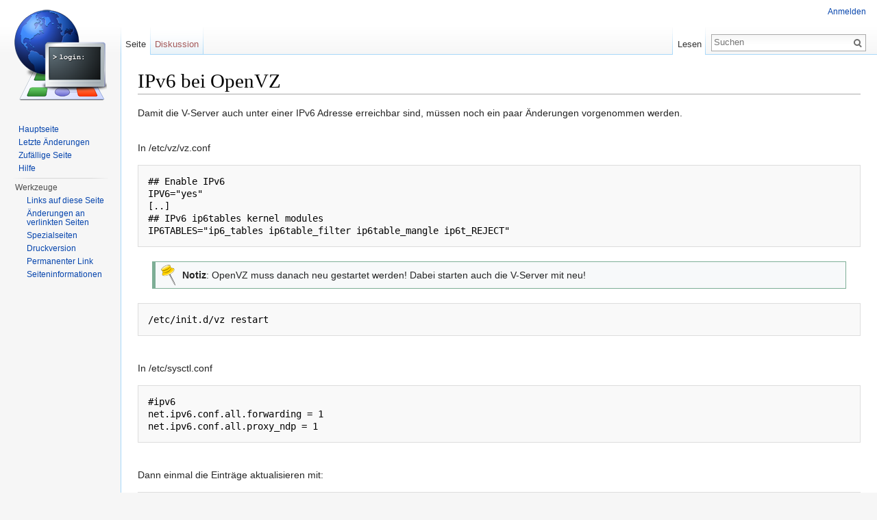

--- FILE ---
content_type: text/html; charset=UTF-8
request_url: https://root-wiki.de/wiki/IPv6_bei_OpenVZ
body_size: 4620
content:
<!DOCTYPE html>
<html lang="de" dir="ltr" class="client-nojs">
<head>
<meta charset="UTF-8" />
<title>IPv6 bei OpenVZ – Root-Wiki</title>
<meta name="generator" content="MediaWiki 1.25.3" />
<link rel="shortcut icon" href="/favicon.ico" />
<link rel="search" type="application/opensearchdescription+xml" href="/opensearch_desc.php" title="Root-Wiki (de)" />
<link rel="EditURI" type="application/rsd+xml" href="https://root-wiki.de/api.php?action=rsd" />
<link rel="alternate" hreflang="x-default" href="/wiki/IPv6_bei_OpenVZ" />
<link rel="alternate" type="application/atom+xml" title="Atom-Feed für „Root-Wiki“" href="/index.php?title=Spezial:Letzte_%C3%84nderungen&amp;feed=atom" />
<link rel="stylesheet" href="https://root-wiki.de/load.php?debug=false&amp;lang=de&amp;modules=mediawiki.legacy.commonPrint%2Cshared%7Cmediawiki.sectionAnchor%7Cmediawiki.skinning.interface%7Cmediawiki.ui.button%7Cskins.vector.styles&amp;only=styles&amp;skin=vector&amp;*" />
<meta name="ResourceLoaderDynamicStyles" content="" />
<style>a:lang(ar),a:lang(kk-arab),a:lang(mzn),a:lang(ps),a:lang(ur){text-decoration:none}
/* cache key: rootwiki_db1-wiki_:resourceloader:filter:minify-css:7:1288a11b28f843b7c0f4237143bc5a4f */</style>
<script src="https://root-wiki.de/load.php?debug=false&amp;lang=de&amp;modules=startup&amp;only=scripts&amp;skin=vector&amp;*"></script>
<script>if(window.mw){
mw.config.set({"wgCanonicalNamespace":"","wgCanonicalSpecialPageName":false,"wgNamespaceNumber":0,"wgPageName":"IPv6_bei_OpenVZ","wgTitle":"IPv6 bei OpenVZ","wgCurRevisionId":495,"wgRevisionId":495,"wgArticleId":37,"wgIsArticle":true,"wgIsRedirect":false,"wgAction":"view","wgUserName":null,"wgUserGroups":["*"],"wgCategories":["OpenVZ"],"wgBreakFrames":false,"wgPageContentLanguage":"de","wgPageContentModel":"wikitext","wgSeparatorTransformTable":[",\t.",".\t,"],"wgDigitTransformTable":["",""],"wgDefaultDateFormat":"dmy","wgMonthNames":["","Januar","Februar","März","April","Mai","Juni","Juli","August","September","Oktober","November","Dezember"],"wgMonthNamesShort":["","Jan.","Feb.","Mär.","Apr.","Mai","Jun.","Jul.","Aug.","Sep.","Okt.","Nov.","Dez."],"wgRelevantPageName":"IPv6_bei_OpenVZ","wgRelevantArticleId":37,"wgIsProbablyEditable":false,"wgRestrictionEdit":[],"wgRestrictionMove":[]});
}</script><script>if(window.mw){
mw.loader.implement("user.options",function($,jQuery){mw.user.options.set({"variant":"de"});});mw.loader.implement("user.tokens",function($,jQuery){mw.user.tokens.set({"editToken":"+\\","patrolToken":"+\\","watchToken":"+\\"});});
/* cache key: rootwiki_db1-wiki_:resourceloader:filter:minify-js:7:afe5a015a1f68a7615dfc51aac7ccec8 */
}</script>
<script>if(window.mw){
mw.loader.load(["mediawiki.page.startup","mediawiki.legacy.wikibits","mediawiki.legacy.ajax","skins.vector.js"]);
}</script>
<!--[if lt IE 7]><style type="text/css">body{behavior:url("/skins/Vector/csshover.min.htc")}</style><![endif]-->
</head>
<body class="mediawiki ltr sitedir-ltr capitalize-all-nouns ns-0 ns-subject page-IPv6_bei_OpenVZ skin-vector action-view">
		<div id="mw-page-base" class="noprint"></div>
		<div id="mw-head-base" class="noprint"></div>
		<div id="content" class="mw-body" role="main">
			<a id="top"></a>

						<div class="mw-indicators">
</div>
			<h1 id="firstHeading" class="firstHeading" lang="de">IPv6 bei OpenVZ</h1>
						<div id="bodyContent" class="mw-body-content">
									<div id="siteSub">Aus Root-Wiki</div>
								<div id="contentSub"></div>
												<div id="jump-to-nav" class="mw-jump">
					Wechseln zu:					<a href="#mw-head">Navigation</a>, 					<a href="#p-search">Suche</a>
				</div>
				<div id="mw-content-text" lang="de" dir="ltr" class="mw-content-ltr"><p>Damit die V-Server auch unter einer IPv6 Adresse erreichbar sind, müssen noch ein paar Änderungen vorgenommen werden.
</p><p><br />
In /etc/vz/vz.conf
</p>
<pre>## Enable IPv6
IPV6="yes"
[..]
## IPv6 ip6tables kernel modules
IP6TABLES="ip6_tables ip6table_filter ip6table_mangle ip6t_REJECT"
</pre>
<center>
<table class="mbox" style="border: 1px solid #7dae96; border-left: 5px solid #7dae96; background: #f7f9fa; margin: 1.5em">
<tr>
<td class="mbox-image"> <a href="/wiki/Datei:Yellowpin.png" class="image"><img alt="Yellowpin.png" src="/images/thumb/a/a0/Yellowpin.png/32px-Yellowpin.png" width="32" height="32" srcset="/images/thumb/a/a0/Yellowpin.png/48px-Yellowpin.png 1.5x, /images/thumb/a/a0/Yellowpin.png/64px-Yellowpin.png 2x" /></a>
</td>
<td class="mbox-text" width="100%"> <b>Notiz</b>: OpenVZ muss danach neu gestartet werden! Dabei starten auch die V-Server mit neu!
</td></tr></table>
</center>
<pre>/etc/init.d/vz restart
</pre>
<p><br />
In /etc/sysctl.conf
</p>
<pre>#ipv6
net.ipv6.conf.all.forwarding = 1
net.ipv6.conf.all.proxy_ndp = 1
</pre>
<p><br />
Dann einmal die Einträge aktualisieren mit:
</p>
<pre>sysctl -p
</pre>
<p><br />
Beim Anlegen von der VE (ist mittlerweile bei vielen Providern nicht mehr nötig):
</p>
<pre>vzctl set &lt;VEID&gt; --ipadd 2a01:4f8:101:5081::1:1 --save
ip -6 neigh add proxy 2a01:4f8:101:5081::1:1 dev eth0
</pre>
<p><br />
</p>
<center>
<table class="mbox" style="border: 1px solid #7dae96; border-left: 5px solid #7dae96; background: #f7f9fa; margin: 1.5em">
<tr>
<td class="mbox-image"> <a href="/wiki/Datei:Yellowpin.png" class="image"><img alt="Yellowpin.png" src="/images/thumb/a/a0/Yellowpin.png/32px-Yellowpin.png" width="32" height="32" srcset="/images/thumb/a/a0/Yellowpin.png/48px-Yellowpin.png 1.5x, /images/thumb/a/a0/Yellowpin.png/64px-Yellowpin.png 2x" /></a>
</td>
<td class="mbox-text" width="100%"> <b>Notiz</b>: Nicht vergessen, bei only IPv6 Servern muss der <a rel="nofollow" class="external text" href="http://wiki.nevakee.de/index.php/Befehle_f%C3%BCr_OpenVZ#Nameserver_des_vServers_.28NS.29">Nameserver</a> auch unter einer IPv6 Adresse erreichbar sein.
</td></tr></table>
</center>
<p>Danach sollte alles klappen.
</p><p>In der VE muss nichts eingestellt werden.
</p>
<!-- 
NewPP limit report
CPU time usage: 0.005 seconds
Real time usage: 0.010 seconds
Preprocessor visited node count: 9/1000000
Preprocessor generated node count: 48/1000000
Post‐expand include size: 760/2097152 bytes
Template argument size: 278/2097152 bytes
Highest expansion depth: 2/40
Expensive parser function count: 0/100
-->

<!-- 
Transclusion expansion time report (%,ms,calls,template)
100.00%    2.758      1 - -total
 97.86%    2.699      2 - Vorlage:Notiz
-->

<!-- Saved in parser cache with key rootwiki_db1-wiki_:pcache:idhash:37-0!*!*!*!*!5!* and timestamp 20251220131839 and revision id 495
 -->
</div>									<div class="printfooter">
						Von „<a dir="ltr" href="https://root-wiki.de/index.php?title=IPv6_bei_OpenVZ&amp;oldid=495">https://root-wiki.de/index.php?title=IPv6_bei_OpenVZ&amp;oldid=495</a>“					</div>
													<div id='catlinks' class='catlinks'><div id="mw-normal-catlinks" class="mw-normal-catlinks"><a href="/wiki/Spezial:Kategorien" title="Spezial:Kategorien">Kategorie</a>: <ul><li><a href="/wiki/Kategorie:OpenVZ" title="Kategorie:OpenVZ">OpenVZ</a></li></ul></div></div>												<div class="visualClear"></div>
							</div>
		</div>
		<div id="mw-navigation">
			<h2>Navigationsmenü</h2>

			<div id="mw-head">
									<div id="p-personal" role="navigation" class="" aria-labelledby="p-personal-label">
						<h3 id="p-personal-label">Meine Werkzeuge</h3>
						<ul>
							<li id="pt-login"><a href="/index.php?title=Spezial:Anmelden&amp;returnto=IPv6+bei+OpenVZ" title="Sich anzumelden wird gerne gesehen, ist jedoch nicht zwingend erforderlich. [o]" accesskey="o">Anmelden</a></li>						</ul>
					</div>
									<div id="left-navigation">
										<div id="p-namespaces" role="navigation" class="vectorTabs" aria-labelledby="p-namespaces-label">
						<h3 id="p-namespaces-label">Namensräume</h3>
						<ul>
															<li  id="ca-nstab-main" class="selected"><span><a href="/wiki/IPv6_bei_OpenVZ"  title="Seiteninhalt anzeigen [c]" accesskey="c">Seite</a></span></li>
															<li  id="ca-talk" class="new"><span><a href="/index.php?title=Diskussion:IPv6_bei_OpenVZ&amp;action=edit&amp;redlink=1"  title="Diskussion zum Seiteninhalt [t]" accesskey="t">Diskussion</a></span></li>
													</ul>
					</div>
										<div id="p-variants" role="navigation" class="vectorMenu emptyPortlet" aria-labelledby="p-variants-label">
												<h3 id="p-variants-label"><span>Varianten</span><a href="#"></a></h3>

						<div class="menu">
							<ul>
															</ul>
						</div>
					</div>
									</div>
				<div id="right-navigation">
										<div id="p-views" role="navigation" class="vectorTabs" aria-labelledby="p-views-label">
						<h3 id="p-views-label">Ansichten</h3>
						<ul>
															<li id="ca-view" class="selected"><span><a href="/wiki/IPv6_bei_OpenVZ" >Lesen</a></span></li>
													</ul>
					</div>
										<div id="p-cactions" role="navigation" class="vectorMenu emptyPortlet" aria-labelledby="p-cactions-label">
						<h3 id="p-cactions-label"><span>Mehr</span><a href="#"></a></h3>

						<div class="menu">
							<ul>
															</ul>
						</div>
					</div>
										<div id="p-search" role="search">
						<h3>
							<label for="searchInput">Suche</label>
						</h3>

						<form action="/index.php" id="searchform">
														<div id="simpleSearch">
															<input type="search" name="search" placeholder="Suchen" title="Root-Wiki durchsuchen [f]" accesskey="f" id="searchInput" /><input type="hidden" value="Spezial:Suche" name="title" /><input type="submit" name="fulltext" value="Suchen" title="Suche nach Seiten, die diesen Text enthalten" id="mw-searchButton" class="searchButton mw-fallbackSearchButton" /><input type="submit" name="go" value="Seite" title="Gehe direkt zu der Seite, die exakt dem eingegebenen Namen entspricht." id="searchButton" class="searchButton" />								</div>
						</form>
					</div>
									</div>
			</div>
			<div id="mw-panel">
				<div id="p-logo" role="banner"><a class="mw-wiki-logo" href="/wiki/Hauptseite"  title="Hauptseite"></a></div>
						<div class="portal" role="navigation" id='p-navigation' aria-labelledby='p-navigation-label'>
			<h3 id='p-navigation-label'>Navigation</h3>

			<div class="body">
									<ul>
													<li id="n-mainpage-description"><a href="/wiki/Hauptseite" title="Hauptseite besuchen [z]" accesskey="z">Hauptseite</a></li>
													<li id="n-recentchanges"><a href="/wiki/Spezial:Letzte_%C3%84nderungen" title="Liste der letzten Änderungen in diesem Wiki [r]" accesskey="r">Letzte Änderungen</a></li>
													<li id="n-randompage"><a href="/wiki/Spezial:Zuf%C3%A4llige_Seite" title="Zufällige Seite aufrufen [x]" accesskey="x">Zufällige Seite</a></li>
													<li id="n-help"><a href="https://www.mediawiki.org/wiki/Special:MyLanguage/Help:Contents" title="Hilfeseite anzeigen">Hilfe</a></li>
											</ul>
							</div>
		</div>
			<div class="portal" role="navigation" id='p-tb' aria-labelledby='p-tb-label'>
			<h3 id='p-tb-label'>Werkzeuge</h3>

			<div class="body">
									<ul>
													<li id="t-whatlinkshere"><a href="/wiki/Spezial:Linkliste/IPv6_bei_OpenVZ" title="Liste aller Seiten, die hierher verlinken [j]" accesskey="j">Links auf diese Seite</a></li>
													<li id="t-recentchangeslinked"><a href="/wiki/Spezial:%C3%84nderungen_an_verlinkten_Seiten/IPv6_bei_OpenVZ" title="Letzte Änderungen an Seiten, die von hier verlinkt sind [k]" accesskey="k">Änderungen an verlinkten Seiten</a></li>
													<li id="t-specialpages"><a href="/wiki/Spezial:Spezialseiten" title="Liste aller Spezialseiten [q]" accesskey="q">Spezialseiten</a></li>
													<li id="t-print"><a href="/index.php?title=IPv6_bei_OpenVZ&amp;printable=yes" rel="alternate" title="Druckansicht dieser Seite [p]" accesskey="p">Druckversion</a></li>
													<li id="t-permalink"><a href="/index.php?title=IPv6_bei_OpenVZ&amp;oldid=495" title="Dauerhafter Link zu dieser Seitenversion">Permanenter Link</a></li>
													<li id="t-info"><a href="/index.php?title=IPv6_bei_OpenVZ&amp;action=info" title="Weitere Informationen über diese Seite">Seiten­informationen</a></li>
											</ul>
							</div>
		</div>
				</div>
		</div>
		<div id="footer" role="contentinfo">
							<ul id="footer-info">
											<li id="footer-info-lastmod"> Diese Seite wurde zuletzt am 1. Januar 2014 um 13:41 Uhr geändert.</li>
									</ul>
							<ul id="footer-places">
											<li id="footer-places-privacy"><a href="/wiki/Root-Wiki:Datenschutz" title="Root-Wiki:Datenschutz">Datenschutz</a></li>
											<li id="footer-places-about"><a href="/wiki/Root-Wiki:%C3%9Cber_Root-Wiki" title="Root-Wiki:Über Root-Wiki">Über Root-Wiki</a></li>
											<li id="footer-places-disclaimer"><a href="/wiki/Root-Wiki:Impressum" title="Root-Wiki:Impressum">Impressum</a></li>
											<li id="footer-places-mobileview"><a href="https://root-wiki.de/index.php?title=IPv6_bei_OpenVZ&amp;mobileaction=toggle_view_mobile" class="noprint stopMobileRedirectToggle">Mobile Ansicht</a></li>
									</ul>
										<ul id="footer-icons" class="noprint">
											<li id="footer-poweredbyico">
															<a href="//www.mediawiki.org/"><img src="/resources/assets/poweredby_mediawiki_88x31.png" alt="Powered by MediaWiki" srcset="/resources/assets/poweredby_mediawiki_132x47.png 1.5x, /resources/assets/poweredby_mediawiki_176x62.png 2x" width="88" height="31" /></a>
													</li>
									</ul>
						<div style="clear:both"></div>
		</div>
		<script>if(window.jQuery)jQuery.ready();</script><script>if(window.mw){
mw.loader.state({"site":"ready","user":"ready","user.groups":"ready"});
}</script>
<script>if(window.mw){
mw.loader.load(["mediawiki.action.view.postEdit","mediawiki.user","mediawiki.hidpi","mediawiki.page.ready","mediawiki.searchSuggest"],null,true);
}</script>
<script>if(window.mw){
mw.config.set({"wgBackendResponseTime":69});
}</script>
</body>
</html>


--- FILE ---
content_type: text/javascript; charset=utf-8
request_url: https://root-wiki.de/load.php?debug=false&lang=de&modules=startup&only=scripts&skin=vector&*
body_size: 4496
content:
var mediaWikiLoadStart=(new Date()).getTime();function isCompatible(ua){if(ua===undefined){ua=navigator.userAgent;}return!((ua.indexOf('MSIE')!==-1&&parseFloat(ua.split('MSIE')[1])<8)||(ua.indexOf('Firefox/')!==-1&&parseFloat(ua.split('Firefox/')[1])<3)||(ua.indexOf('Opera/')!==-1&&(ua.indexOf('Version/')===-1?parseFloat(ua.split('Opera/')[1])<10:parseFloat(ua.split('Version/')[1])<12))||(ua.indexOf('Opera ')!==-1&&parseFloat(ua.split(' Opera ')[1])<10)||ua.match(/BlackBerry[^\/]*\/[1-5]\./)||ua.match(/webOS\/1\.[0-4]/)||ua.match(/PlayStation/i)||ua.match(/SymbianOS|Series60/)||ua.match(/NetFront/)||ua.match(/Opera Mini/)||ua.match(/S40OviBrowser/)||(ua.match(/Glass/)&&ua.match(/Android/)));}var startUp=function(){mw.config=new mw.Map(true);mw.loader.addSource({"local":"/load.php"});mw.loader.register([["site",1711401449,[],"site"],["noscript",1711401449,[],"noscript"],["filepage",1711401449],["user.groups",1711401449,[],"user"],["user",1711401449,[],"user"],["user.cssprefs",1711401449
,[],"private"],["user.defaults",1711401449],["user.options",1711401449,[6],"private"],["user.tokens",1711401449,[],"private"],["mediawiki.language.data",1711401449,[149]],["mediawiki.skinning.elements",1711401449],["mediawiki.skinning.content",1711401449],["mediawiki.skinning.interface",1711401449],["mediawiki.skinning.content.parsoid",1711401449],["mediawiki.skinning.content.externallinks",1711401449],["jquery.accessKeyLabel",1711401611,[25,43]],["jquery.appear",1711401449],["jquery.arrowSteps",1711401449],["jquery.async",1711401449],["jquery.autoEllipsis",1711401449,[37]],["jquery.badge",1711401449,[146]],["jquery.byteLength",1711401449],["jquery.byteLimit",1711401449,[21]],["jquery.checkboxShiftClick",1711401449],["jquery.chosen",1711401449],["jquery.client",1711401449],["jquery.color",1711401449,[27]],["jquery.colorUtil",1711401449],["jquery.confirmable",1711401449,[150]],["jquery.cookie",1711401449],["jquery.expandableField",1711401449],["jquery.farbtastic",1711401449,[27]],[
"jquery.footHovzer",1711401449],["jquery.form",1711401449],["jquery.fullscreen",1711401449],["jquery.getAttrs",1711401449],["jquery.hidpi",1711401449],["jquery.highlightText",1711401449,[43]],["jquery.hoverIntent",1711401449],["jquery.localize",1711401449],["jquery.makeCollapsible",1711401611],["jquery.mockjax",1711401449],["jquery.mw-jump",1711401449],["jquery.mwExtension",1711401449],["jquery.placeholder",1711401449],["jquery.qunit",1711401449],["jquery.qunit.completenessTest",1711401449,[45]],["jquery.spinner",1711401449],["jquery.jStorage",1711401449,[91]],["jquery.suggestions",1711401449,[37]],["jquery.tabIndex",1711401449],["jquery.tablesorter",1728885092,[43,151]],["jquery.textSelection",1711401449,[25]],["jquery.throttle-debounce",1711401449],["jquery.validate",1711401449],["jquery.xmldom",1711401449],["jquery.tipsy",1711401449],["jquery.ui.core",1711401449,[],"jquery.ui"],["jquery.ui.accordion",1711401449,[57,76],"jquery.ui"],["jquery.ui.autocomplete",1711401449,[65],
"jquery.ui"],["jquery.ui.button",1711401449,[57,76],"jquery.ui"],["jquery.ui.datepicker",1711401449,[57],"jquery.ui"],["jquery.ui.dialog",1711401449,[60,63,67,69],"jquery.ui"],["jquery.ui.draggable",1711401449,[57,66],"jquery.ui"],["jquery.ui.droppable",1711401449,[63],"jquery.ui"],["jquery.ui.menu",1711401449,[57,67,76],"jquery.ui"],["jquery.ui.mouse",1711401449,[76],"jquery.ui"],["jquery.ui.position",1711401449,[],"jquery.ui"],["jquery.ui.progressbar",1711401449,[57,76],"jquery.ui"],["jquery.ui.resizable",1711401449,[57,66],"jquery.ui"],["jquery.ui.selectable",1711401449,[57,66],"jquery.ui"],["jquery.ui.slider",1711401449,[57,66],"jquery.ui"],["jquery.ui.sortable",1711401449,[57,66],"jquery.ui"],["jquery.ui.spinner",1711401449,[60],"jquery.ui"],["jquery.ui.tabs",1711401449,[57,76],"jquery.ui"],["jquery.ui.tooltip",1711401449,[57,67,76],"jquery.ui"],["jquery.ui.widget",1711401449,[],"jquery.ui"],["jquery.effects.core",1711401449,[],"jquery.ui"],["jquery.effects.blind",1711401449,[77],
"jquery.ui"],["jquery.effects.bounce",1711401449,[77],"jquery.ui"],["jquery.effects.clip",1711401449,[77],"jquery.ui"],["jquery.effects.drop",1711401449,[77],"jquery.ui"],["jquery.effects.explode",1711401449,[77],"jquery.ui"],["jquery.effects.fade",1711401449,[77],"jquery.ui"],["jquery.effects.fold",1711401449,[77],"jquery.ui"],["jquery.effects.highlight",1711401449,[77],"jquery.ui"],["jquery.effects.pulsate",1711401449,[77],"jquery.ui"],["jquery.effects.scale",1711401449,[77],"jquery.ui"],["jquery.effects.shake",1711401449,[77],"jquery.ui"],["jquery.effects.slide",1711401449,[77],"jquery.ui"],["jquery.effects.transfer",1711401449,[77],"jquery.ui"],["json",1711401449,[],null,null,"return!!(window.JSON\u0026\u0026JSON.stringify\u0026\u0026JSON.parse);"],["moment",1711401449],["mediawiki.apihelp",1711401449,[112]],["mediawiki.template",1711401449],["mediawiki.template.mustache",1711401449],["mediawiki.apipretty",1711401449],["mediawiki.api",1711401449,[128]],["mediawiki.api.category",
1711401449,[123,97]],["mediawiki.api.edit",1711401449,[123,97,8]],["mediawiki.api.login",1711401449,[97]],["mediawiki.api.options",1711401449,[97]],["mediawiki.api.parse",1711401449,[97]],["mediawiki.api.watch",1711401449,[97,8]],["mediawiki.content.json",1711401449],["mediawiki.confirmCloseWindow",1711401449],["mediawiki.debug",1711401449,[32,56]],["mediawiki.debug.init",1711401449,[106]],["mediawiki.feedback",1711401449,[123,116,204]],["mediawiki.filewarning",1711401449,[204]],["mediawiki.helplink",1711401449],["mediawiki.hidpi",1711401449,[36],null,null,"return'srcset'in new Image();"],["mediawiki.hlist",1711401449,[25]],["mediawiki.htmlform",1711401777,[22,43]],["mediawiki.icon",1711401449],["mediawiki.inspect",1711401449,[21,91]],["mediawiki.messagePoster",1711401449,[97,203]],["mediawiki.messagePoster.wikitext",1711401449,[99,116]],["mediawiki.notification",1711401449,[157]],["mediawiki.notify",1711401449],["mediawiki.pager.tablePager",1711401449],["mediawiki.searchSuggest",
1711401611,[35,44,49,97]],["mediawiki.sectionAnchor",1711401449],["mediawiki.Title",1711401449,[21,128]],["mediawiki.toc",1711401652,[29]],["mediawiki.Uri",1711401449,[128]],["mediawiki.user",1711401449,[29,97,7,8]],["mediawiki.userSuggest",1711401449,[49,97]],["mediawiki.util",1711401449,[15,119]],["mediawiki.cookie",1711401449,[29]],["mediawiki.toolbar",1711401449],["mediawiki.action.edit",1711401449,[22,52,132]],["mediawiki.action.edit.styles",1711401449],["mediawiki.action.edit.collapsibleFooter",1711401449,[29,40,114]],["mediawiki.action.edit.preview",1711401449,[33,47,52,137,97,150]],["mediawiki.action.edit.stash",1711401449,[35,97]],["mediawiki.action.history",1711401449,[],"mediawiki.action.history"],["mediawiki.action.history.diff",1711401449,[],"mediawiki.action.history"],["mediawiki.action.view.dblClickEdit",1711401449,[157,7]],["mediawiki.action.view.metadata",1712527545],["mediawiki.action.view.categoryPage.styles",1711401449],["mediawiki.action.view.postEdit",1711401617,[
129,150,94]],["mediawiki.action.view.redirect",1711401449,[25]],["mediawiki.action.view.redirectPage",1711401449],["mediawiki.action.view.rightClickEdit",1711401449],["mediawiki.action.edit.editWarning",1711401681,[52,105,150,7]],["mediawiki.language",1711401617,[147,9]],["mediawiki.cldr",1711401449,[148]],["mediawiki.libs.pluralruleparser",1711401449],["mediawiki.language.init",1711401449],["mediawiki.jqueryMsg",1711401449,[146,128]],["mediawiki.language.months",1728885092,[146]],["mediawiki.language.names",1711401449,[149]],["mediawiki.language.specialCharacters",1711401449,[146]],["mediawiki.libs.jpegmeta",1711401449],["mediawiki.page.gallery",1711401449,[53]],["mediawiki.page.ready",1711401449,[15,23,40,42,44]],["mediawiki.page.startup",1711401449,[128]],["mediawiki.page.patrol.ajax",1711401449,[47,123,97,157,8]],["mediawiki.page.watch.ajax",1711401611,[103,157]],["mediawiki.page.image.pagination",1711401449,[47,125]],["mediawiki.special",1711401449],["mediawiki.special.block",
1711401449,[128]],["mediawiki.special.changeemail",1711401449,[128]],["mediawiki.special.changeslist",1711401449],["mediawiki.special.changeslist.legend",1711401449],["mediawiki.special.changeslist.legend.js",1711401449,[29,40]],["mediawiki.special.changeslist.enhanced",1711401449],["mediawiki.special.edittags",1711401449,[24]],["mediawiki.special.edittags.styles",1711401449],["mediawiki.special.import",1711401449],["mediawiki.special.movePage",1711401449,[22]],["mediawiki.special.pageLanguage",1711401449],["mediawiki.special.pagesWithProp",1711401449],["mediawiki.special.preferences",1711401449,[105,146]],["mediawiki.special.recentchanges",1711401449,[161]],["mediawiki.special.search",1714978812],["mediawiki.special.undelete",1711401449],["mediawiki.special.upload",1711401449,[47,123,97,105,150,154,7,94]],["mediawiki.special.userlogin.common.styles",1711401449],["mediawiki.special.userlogin.signup.styles",1711401449],["mediawiki.special.userlogin.login.styles",1711401449],[
"mediawiki.special.userlogin.common.js",1711401774],["mediawiki.special.userlogin.signup.js",1711401449,[53,97,150]],["mediawiki.special.unwatchedPages",1711401449,[123,103]],["mediawiki.special.javaScriptTest",1711401449,[125]],["mediawiki.special.version",1711401449],["mediawiki.legacy.config",1711401449],["mediawiki.legacy.ajax",1711401449,[193]],["mediawiki.legacy.commonPrint",1711401449],["mediawiki.legacy.protect",1711401449,[22]],["mediawiki.legacy.shared",1711401449],["mediawiki.legacy.oldshared",1711401449],["mediawiki.legacy.wikibits",1711401449,[128]],["mediawiki.ui",1711401449],["mediawiki.ui.checkbox",1711401449],["mediawiki.ui.radio",1711401449],["mediawiki.ui.anchor",1711401449],["mediawiki.ui.button",1711401449],["mediawiki.ui.input",1711401449],["mediawiki.ui.icon",1711401449],["mediawiki.ui.text",1711401449],["es5-shim",1711401449,[],null,null,"return(function(){'use strict';return!this\u0026\u0026!!Function.prototype.bind;}());"],["oojs",1711401449,[202,91]],[
"oojs-ui",1711401449,[203,205]],["oojs-ui.styles",1711401449],["skins.cologneblue",1711401449],["skins.modern",1711401449],["skins.monobook.styles",1711401449],["skins.vector.styles",1711401449],["skins.vector.js",1711401449,[50,53]],["mobile.modules",1711401449],["mobile.oo",1711401449,[211,203]],["mobile.view",1711401449,[212]],["mobile.context",1711401449,[211]],["mobile.browser",1711401449,[213]],["mobile.mainMenu",1711401449,[213]],["mobile.modifiedBar",1711408615,[150,211]],["mobile.microAutoSize",1711401449],["mediawiki.template.hogan",1711401449,[94]],["mobile.templates",1711401449,[219]],["mobile.pagelist.scripts",1711408616,[254]],["mobile.watchlist",1711401449,[273,221]],["mobile.toc",1711434607,[298,251]],["mobile.ajax",1711401449],["mobile.settings",1711401449,[29,289]],["mobile.startup",1711408616,[53,228,229,219]],["mobile.foreignApi",1711401449,[226]],["mobile.redlinks",1711401449,[126,289]],["mobile.user",1711401449,[126,289]],["mobile.leadPhotoUploader",1711401449,[
247],"user"],["mobile.editor",1711408616,[199,244,246,251]],["mobile.abusefilter",1711401449,[244]],["mobile.editor.api",1711401449,[232]],["mobile.editor.common",1711401449,[245,233,298,204]],["mobile.editor.overlay",1711401449,[234,218]],["mobile.uploads",1711401449,[252,233,227,298,218]],["mobile.talk",1711401449,[294],"other"],["mobile.preferredLanguages",1711401449,[225,226]],["mobile.search",1711408616,[123,298,244,221]],["mobile.talk.overlays",1711401449,[197,237]],["mobile.mediaViewer",1742382865,[244]],["mobile.mediaViewer.beta",1711401449,[241,274]],["mobile.categories",1711401449,[234,239]],["mobile.overlays",1711408616,[224,226]],["mobile.drawers",1711408616,[226]],["mobile.toast",1711401449,[245]],["mobile.upload.ui",1711401449,[244]],["mobile.redirect",1711408616,[225,246]],["mobile.references.beta",1711401449,[250]],["mobile.references",1711401449,[245,298]],["mobile.toggling",1711401449,[225,226]],["mobile.contentOverlays",1711401449,[244]],["mobile.newusers",1711401449
,[252,231,298],"user"],["mobile.watchstar",1711408616,[224,246]],["mobile.watchstar.init",1711408616,[254]],["mobile.buttonWithSpinner",1711401449,[204]],["mobile.errorReport",1711401449,[256,244]],["mobile.errorReport.overlay",1711401449,[244,246]],["mobile.quickLookup",1711401449,[274,246]],["mobile.languages",1711401449,[244]],["mobile.issues",1711408616,[244]],["mobile.nearby",1711401449,[227,298,221,275]],["mobile.notifications",1711401449,[197,298,244],"user"],["mobile.notifications.overlay",1711401449,["ext.echo.base",244]],["mobile.gallery",1711401449,[227,273,246]],["mobile.commonsCategory",1711401449,[265]],["mobile.wikidata.api",1711401449,[227]],["mobile.otherProjects",1711401449,[244,267]],["mobile.hexmd5",1711401449],["mobile.infobox",1711401449,[269,244,267,204]],["mobile.bannerImage",1711401449,[224]],["mobile.fontchanger",1711401449,[245,298]],["mobile.infiniteScroll",1711401449,[212]],["mobile.swipe",1711401449,[212]],["mobile.special.nearby.styles",1711401449],[
"mobile.special.userlogin.scripts",1711401449,[289]],["mobile.special.nearby.scripts",1711401449,[262]],["mobile.special.uploads.scripts",1711401449,[265,247]],["mobile.special.mobilediff.scripts",1711401449,[298]],["skins.minerva.chrome.styles",1711401449],["skins.minerva.content.styles",1711401449],["skins.minerva.drawers.styles",1711401449],["mobile.pagelist.styles",1711401449],["skins.minerva.tablet.styles",1711401449],["skins.minerva.icons.styles",1711401449],["skins.minerva.icons.images",1711401449],["skins.minerva.beta.styles",1711401449],["skins.minerva.beta.images",1711401449],["mobile.head",1711408615,[215,214,216,217]],["skins.minerva.scripts",1711401449,[261,248,250,239]],["skins.minerva.beta.scripts",1711401449,[271,238,249,290]],["skins.minerva.alpha.scripts",1711401449,[257,270,268,259,291]],["mobile.stable",1711401449,[290]],["mobile.beta",1711401449,[291]],["mobile.alpha",1711401449,[292]],["tablet.scripts",1711401449,[223]],["mobile.experiments",1711401449,[229]],[
"mobile.loggingSchemas",1711401449,[225,226]]]);mw.config.set({"wgLoadScript":"/load.php","debug":false,"skin":"vector","stylepath":"/skins","wgUrlProtocols":"bitcoin\\:|ftp\\:\\/\\/|ftps\\:\\/\\/|geo\\:|git\\:\\/\\/|gopher\\:\\/\\/|http\\:\\/\\/|https\\:\\/\\/|irc\\:\\/\\/|ircs\\:\\/\\/|magnet\\:|mailto\\:|mms\\:\\/\\/|news\\:|nntp\\:\\/\\/|redis\\:\\/\\/|sftp\\:\\/\\/|sip\\:|sips\\:|sms\\:|ssh\\:\\/\\/|svn\\:\\/\\/|tel\\:|telnet\\:\\/\\/|urn\\:|worldwind\\:\\/\\/|xmpp\\:|\\/\\/","wgArticlePath":"/wiki/$1","wgScriptPath":"","wgScriptExtension":".php","wgScript":"/index.php","wgSearchType":null,"wgVariantArticlePath":false,"wgActionPaths":{},"wgServer":"https://root-wiki.de","wgServerName":"root-wiki.de","wgUserLanguage":"de","wgContentLanguage":"de","wgTranslateNumerals":true,"wgVersion":"1.25.3","wgEnableAPI":true,"wgEnableWriteAPI":true,"wgMainPageTitle":"Hauptseite","wgFormattedNamespaces":{"-2":"Medium","-1":"Spezial","0":"","1":"Diskussion","2":"Benutzer","3":
"Benutzer Diskussion","4":"Root-Wiki","5":"Root-Wiki Diskussion","6":"Datei","7":"Datei Diskussion","8":"MediaWiki","9":"MediaWiki Diskussion","10":"Vorlage","11":"Vorlage Diskussion","12":"Hilfe","13":"Hilfe Diskussion","14":"Kategorie","15":"Kategorie Diskussion"},"wgNamespaceIds":{"medium":-2,"spezial":-1,"":0,"diskussion":1,"benutzer":2,"benutzer_diskussion":3,"root-wiki":4,"root-wiki_diskussion":5,"datei":6,"datei_diskussion":7,"mediawiki":8,"mediawiki_diskussion":9,"vorlage":10,"vorlage_diskussion":11,"hilfe":12,"hilfe_diskussion":13,"kategorie":14,"kategorie_diskussion":15,"bild":6,"bild_diskussion":7,"benutzerin":2,"benutzerin_diskussion":3,"image":6,"image_talk":7,"media":-2,"special":-1,"talk":1,"user":2,"user_talk":3,"project":4,"project_talk":5,"file":6,"file_talk":7,"mediawiki_talk":9,"template":10,"template_talk":11,"help":12,"help_talk":13,"category":14,"category_talk":15},"wgContentNamespaces":[0],"wgSiteName":"Root-Wiki","wgDBname":"rootwiki_db1","wgAvailableSkins":{
"cologneblue":"CologneBlue","modern":"Modern","monobook":"MonoBook","vector":"Vector","minerva":"Minerva","fallback":"Fallback","apioutput":"ApiOutput"},"wgExtensionAssetsPath":"/extensions","wgCookiePrefix":"rootwiki_db1_wiki_","wgCookieDomain":"","wgCookiePath":"/","wgCookieExpiration":15552000,"wgResourceLoaderMaxQueryLength":2000,"wgCaseSensitiveNamespaces":[],"wgLegalTitleChars":" %!\"$\u0026'()*,\\-./0-9:;=?@A-Z\\\\\\^_`a-z~+\\u0080-\\uFFFF","wgResourceLoaderStorageVersion":1,"wgResourceLoaderStorageEnabled":false,"wgMFNearbyEndpoint":"","wgMFThumbnailSizes":{"tiny":80,"small":150},"wgMFContentNamespace":0,"wgMFEditorOptions":{"anonymousEditing":false,"skipPreview":false},"wgMFLicenseLink":"","wgMFUploadLicenseLink":""});};if(isCompatible()){document.write("\u003Cscript src=\"/load.php?debug=false\u0026amp;lang=de\u0026amp;modules=jquery%2Cmediawiki\u0026amp;only=scripts\u0026amp;skin=vector\u0026amp;version=20191207T113207Z\"\u003E\u003C/script\u003E");};
/* cache key: rootwiki_db1-wiki_:resourceloader:filter:minify-js:7:0550a7f37b4fa6538ded3b442b677744 */